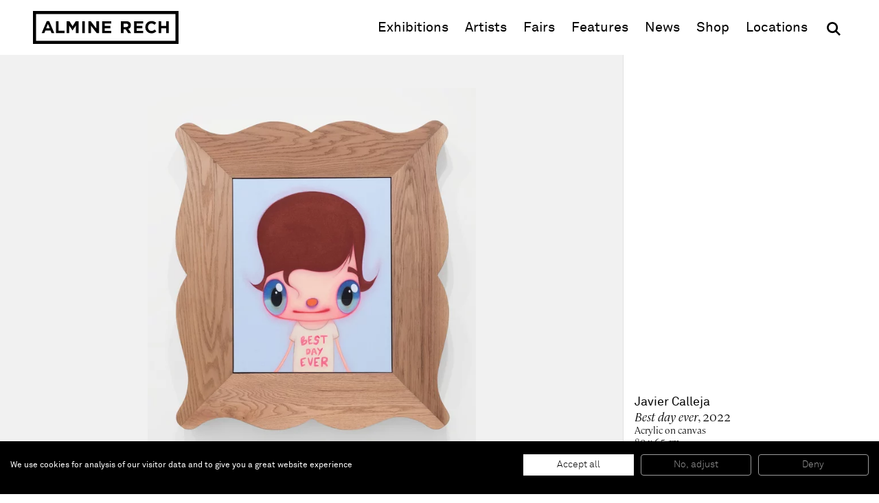

--- FILE ---
content_type: text/html; charset=UTF-8
request_url: https://www.alminerech.com/artworks/6777-best-day-ever-2022
body_size: 4214
content:
<!doctype html>
<html lang="en">
    <head>
        <meta charset="utf-8">
        <meta http-equiv="X-UA-Compatible" content="IE=edge">
        <title>
                        Javier Calleja, Best day ever, 2022
        </title>
        <meta name="description" content="Acrylic on canvas

80 x 65 cm

125 × 111 × 13 cm (framed)

31 1/2 x 25 1/2 in

49 1/4 × 43 3/4 × 5 1/8 in (framed)">
        <meta property="og:site_name" content="Almine Rech">
        <meta property="og:type" content="website">
        <meta property="og:title" content="Javier Calleja, Best day ever, 2022">
        <meta property="og:description" content="Acrylic on canvas

80 x 65 cm

125 × 111 × 13 cm (framed)

31 1/2 x 25 1/2 in

49 1/4 × 43 3/4 × 5 1/8 in (framed)">
                    <meta property="og:image" content="https://www.alminerech.com/en/image/og/artwork/6777">
            <meta property="og:image:type" content="image/png">
            <meta property="og:image:width" content="1200">
            <meta property="og:image:height" content="630">
                <meta property="og:url" content="https://www.alminerech.com/artworks/6777-javier-calleja-best-day-ever-2022">        <link rel="canonical" href="https://www.alminerech.com/artworks/6777-javier-calleja-best-day-ever-2022">                <meta name="mobile-web-app-capable" content="yes">
        <meta name="viewport" content="width=device-width, initial-scale=1">
        <meta name="format-detection" content="telephone=no">
        <link rel="stylesheet" href="/assets/Front/css/main.min.css?fd6459fb2bafd189">
                <link rel="stylesheet" href="/assets/Front/css/print.min.css?3d28edc6d12950dc" media="print">
        <link rel="apple-touch-icon" sizes="180x180" href="/apple-touch-icon.png?v=3">
<link rel="icon" type="image/png" sizes="32x32" href="/favicon-32x32.png?v=3">
<link rel="icon" type="image/png" sizes="16x16" href="/favicon-16x16.png?v=3">
<link rel="manifest" href="/site.webmanifest?v=3">
<link rel="mask-icon" href="/safari-pinned-tab.svg?v=3" color="#000000">
<link rel="shortcut icon" href="/favicon.ico?v=3">
<meta name="apple-mobile-web-app-title" content="Almine Rech">
<meta name="application-name" content="Almine Rech">
<meta name="msapplication-TileColor" content="#ffffff">
<meta name="theme-color" content="#ffffff">
                    <link rel="preconnect" href="https://www.googletagmanager.com">
            <!-- Google Tag Manager -->
            <script>(function(w,d,s,l,i){w[l]=w[l]||[];w[l].push({'gtm.start':
            new Date().getTime(),event:'gtm.js'});var f=d.getElementsByTagName(s)[0],
            j=d.createElement(s),dl=l!='dataLayer'?'&l='+l:'';j.async=true;j.src=
            'https://www.googletagmanager.com/gtm.js?id='+i+dl;f.parentNode.insertBefore(j,f);
            })(window,document,'script','dataLayer','GTM-T3RDCWB');</script>
            <!-- End Google Tag Manager -->
                    </head>
    <body>
        <a class="skip-to-main" href="#main">Skip to main content</a>
                <!-- Google Tag Manager (noscript) -->
        <noscript><iframe src="https://www.googletagmanager.com/ns.html?id=GTM-T3RDCWB"
        height="0" width="0" style="display:none;visibility:hidden"></iframe></noscript>
        <!-- End Google Tag Manager (noscript) -->
                <script>
            if (window.document.documentMode) {
                document.write('<div class="load-alert ie-alert" data-nosnippet>You are using an <strong>outdated</strong> web browser. Please <a href="https://browsehappy.com/?locale=en">upgrade it</a> for a better experience.</div>');
            }
        </script>
        <noscript>
            <div class="load-alert js-alert">For full functionality of this website, &lt;a href=&quot;https://www.whatismybrowser.com/guides/how-to-enable-javascript/auto&quot; target=&quot;_blank&quot; rel=&quot;noopener&quot;&gt;enable Javascript&lt;/a&gt; in your web browser.</div>
        </noscript>

        <header class="main-header" role="banner">
<div class="main-wrapper">

    <a href="https://www.alminerech.com/" class="brand main-header__brand">
        <svg>
            <use xlink:href="/assets/Front/img/sprite.svg?2024#logo"/>
        </svg>
        <span>Almine Rech</span>
    </a>

    <button aria-label="Menu" class="main-header__burger js-menu">
        <svg xmlns="http://www.w3.org/2000/svg" xmlns:xlink="http://www.w3.org/1999/xlink" viewbox="0 0 32 32">
            <defs>
                <rect id="def-slice" width="32" height="4" rx="0" ry="0" fill="currentColor"/>
            </defs>
            <use xlink:href="#def-slice" class="slice slice--1" x="0" y="4"/>
            <use xlink:href="#def-slice" class="slice slice--2" x="0" y="14"/>
            <use xlink:href="#def-slice" class="slice slice--3" x="0" y="24"/>
        </svg>
    </button>

    <div class="main-header__menu">
        <ul>
            <li><a href="https://www.alminerech.com/exhibitions/">Exhibitions</a></li>
            <li><a href="https://www.alminerech.com/artists/">Artists</a></li>
            <li><a href="https://www.alminerech.com/fairs/">Fairs</a></li>
            <li><a href="https://www.alminerech.com/features/">Features</a></li>
            <li><a href="https://www.alminerech.com/news/">News</a></li>
            <li><a href="https://shop.alminerech.com/" target="_blank" rel="noopener">Shop<span class="visually-hidden"> (opens in new window)</span></a></li>
            <li><a href="https://www.alminerech.com/galleries/">Locations</a></li>
            <li>
                <form method="GET" action="https://www.alminerech.com/search/" class="main-header__search search" >
                    <input type="search" name="q" placeholder="Search" autocomplete="off" class="search__input" aria-label="Search">
                    <button type="submit" class="search__submit" aria-label="OK">
                        <svg width="24" height="24">
                            <use xlink:href="/assets/Front/img/sprite.svg?2024#search" />
                        </svg>
                    </button>
                </form>
            </li>
        </ul>
    </div>

</div>
</header>        <main class="main-container" id="main">
            <div class="main-wrapper">
                    <div class="artwork__wrapper">
        <div class="artwork">

                    <figure class="artwork__figure fig fig--contain" data-id="1">
                            <div class="fig__wrapper">
    <div class="ratio" style="padding-bottom: 113.96772398442%">
        <picture><source srcset="https://d1bc1xn3hygkq4.cloudfront.net/rimage/ftw_placeholder/image/12686/c28f7b7f6630a5666913e5ef7b768e35 16w" data-srcset="https://d1bc1xn3hygkq4.cloudfront.net/rimage/ftw_webp_288/image/12686/c28f7b7f6630a5666913e5ef7b768e35 288w, https://d1bc1xn3hygkq4.cloudfront.net/rimage/ftw_webp_384/image/12686/c28f7b7f6630a5666913e5ef7b768e35 384w, https://d1bc1xn3hygkq4.cloudfront.net/rimage/ftw_webp_576/image/12686/c28f7b7f6630a5666913e5ef7b768e35 576w, https://d1bc1xn3hygkq4.cloudfront.net/rimage/ftw_webp_768/image/12686/c28f7b7f6630a5666913e5ef7b768e35 768w, https://d1bc1xn3hygkq4.cloudfront.net/rimage/ftw_webp_1152/image/12686/c28f7b7f6630a5666913e5ef7b768e35 1152w, https://d1bc1xn3hygkq4.cloudfront.net/rimage/ftw_webp_1536/image/12686/c28f7b7f6630a5666913e5ef7b768e35 1536w, https://d1bc1xn3hygkq4.cloudfront.net/rimage/ftw_webp_1920/image/12686/c28f7b7f6630a5666913e5ef7b768e35 1920w, https://d1bc1xn3hygkq4.cloudfront.net/rimage/ftw_webp_2304/image/12686/c28f7b7f6630a5666913e5ef7b768e35 2304w, https://d1bc1xn3hygkq4.cloudfront.net/rimage/ftw_webp_3072/image/12686/c28f7b7f6630a5666913e5ef7b768e35 3072w" type="image/webp" sizes="1vw" data-aspectratio="0.87744140625">
<source srcset="https://d1bc1xn3hygkq4.cloudfront.net/rimage/ftw_placeholder/image/12686/c28f7b7f6630a5666913e5ef7b768e35 16w" data-srcset="https://d1bc1xn3hygkq4.cloudfront.net/rimage/ftw_288/image/12686/c28f7b7f6630a5666913e5ef7b768e35 288w, https://d1bc1xn3hygkq4.cloudfront.net/rimage/ftw_384/image/12686/c28f7b7f6630a5666913e5ef7b768e35 384w, https://d1bc1xn3hygkq4.cloudfront.net/rimage/ftw_576/image/12686/c28f7b7f6630a5666913e5ef7b768e35 576w, https://d1bc1xn3hygkq4.cloudfront.net/rimage/ftw_768/image/12686/c28f7b7f6630a5666913e5ef7b768e35 768w, https://d1bc1xn3hygkq4.cloudfront.net/rimage/ftw_1152/image/12686/c28f7b7f6630a5666913e5ef7b768e35 1152w, https://d1bc1xn3hygkq4.cloudfront.net/rimage/ftw_1536/image/12686/c28f7b7f6630a5666913e5ef7b768e35 1536w, https://d1bc1xn3hygkq4.cloudfront.net/rimage/ftw_1920/image/12686/c28f7b7f6630a5666913e5ef7b768e35 1920w, https://d1bc1xn3hygkq4.cloudfront.net/rimage/ftw_2304/image/12686/c28f7b7f6630a5666913e5ef7b768e35 2304w, https://d1bc1xn3hygkq4.cloudfront.net/rimage/ftw_3072/image/12686/c28f7b7f6630a5666913e5ef7b768e35 3072w" sizes="1vw" data-aspectratio="0.87744140625">
<img loading="eager" src="https://d1bc1xn3hygkq4.cloudfront.net/rimage/ftw_placeholder/image/12686/c28f7b7f6630a5666913e5ef7b768e35" data-sizes="auto" width="288" height="328" data-aspectratio="0.87744140625" fetchpriority="high" class="lazyload" alt="" title="">
</picture>
    </div>
</div>

                                </figure>
    
    <div class="artwork__article">
        <article>
            <h1>
                                    <span class="title">Javier Calleja</span>
                                <span class="subtitle">
                    <em>Best day ever</em>,
                    2022</span>
            </h1>
                            <div class="cke cke--teaser">
                    <p>Acrylic on canvas<br />
80 x 65 cm<br />
125 &times; 111 &times; 13 cm (framed)<br />
31 1/2 x 25 1/2 in<br />
49 1/4 &times; 43 3/4 &times; 5 1/8 in (framed)</p>

                </div>
                                </article>
    </div>

</div>

    </div>
            </div>
        </main>
        <footer class="main-footer">
    <div class="main-wrapper">

        
<div class="section wrapper">
    <div class="main-footer__locations">
        <a href="https://www.alminerech.com/galleries/">
                                    <span>Paris</span>
                                    <span>Brussels</span>
                                    <span>London</span>
                                    <span>New York</span>
                                    <span>Shanghai</span>
                                    <span>Monaco</span>
                        </a>
    </div>
</div>

        <div class="section subscribe main-footer__subscribe">
            <div class="wrapper subscribe__wrapper">
                <h2 class="title">
                    Be the first to know
                </h2>
                <p>
                    Join our mailing list to never miss upcoming exhibitions, art fairs, news, events, films &amp; more.
                </p>
                <a href="https://www.alminerech.com/subscribe" class="cta cta--medium">
                        Subscribe
                </a>
            </div>

            <figure>
                <div class="ratio">
                    <picture><!--[if IE 9]><video style="display: none;"><![endif]-->
<source srcset="https://d1bc1xn3hygkq4.cloudfront.net/static-image/ftw_webp_288?path=/views/Newsletter/subscribe.jpg 288w" data-srcset="https://d1bc1xn3hygkq4.cloudfront.net/static-image/ftw_webp_288?path=/views/Newsletter/subscribe.jpg 288w, https://d1bc1xn3hygkq4.cloudfront.net/static-image/ftw_webp_384?path=/views/Newsletter/subscribe.jpg 384w, https://d1bc1xn3hygkq4.cloudfront.net/static-image/ftw_webp_576?path=/views/Newsletter/subscribe.jpg 576w, https://d1bc1xn3hygkq4.cloudfront.net/static-image/ftw_webp_768?path=/views/Newsletter/subscribe.jpg 768w, https://d1bc1xn3hygkq4.cloudfront.net/static-image/ftw_webp_1152?path=/views/Newsletter/subscribe.jpg 1152w, https://d1bc1xn3hygkq4.cloudfront.net/static-image/ftw_webp_1536?path=/views/Newsletter/subscribe.jpg 1536w, https://d1bc1xn3hygkq4.cloudfront.net/static-image/ftw_webp_1920?path=/views/Newsletter/subscribe.jpg 1920w, https://d1bc1xn3hygkq4.cloudfront.net/static-image/ftw_webp_2304?path=/views/Newsletter/subscribe.jpg 2304w, https://d1bc1xn3hygkq4.cloudfront.net/static-image/ftw_webp_3072?path=/views/Newsletter/subscribe.jpg 3072w" type="image/webp" sizes="1vw">
<source srcset="https://d1bc1xn3hygkq4.cloudfront.net/static-image/ftw_288?path=/views/Newsletter/subscribe.jpg 288w" data-srcset="https://d1bc1xn3hygkq4.cloudfront.net/static-image/ftw_288?path=/views/Newsletter/subscribe.jpg 288w, https://d1bc1xn3hygkq4.cloudfront.net/static-image/ftw_384?path=/views/Newsletter/subscribe.jpg 384w, https://d1bc1xn3hygkq4.cloudfront.net/static-image/ftw_576?path=/views/Newsletter/subscribe.jpg 576w, https://d1bc1xn3hygkq4.cloudfront.net/static-image/ftw_768?path=/views/Newsletter/subscribe.jpg 768w, https://d1bc1xn3hygkq4.cloudfront.net/static-image/ftw_1152?path=/views/Newsletter/subscribe.jpg 1152w, https://d1bc1xn3hygkq4.cloudfront.net/static-image/ftw_1536?path=/views/Newsletter/subscribe.jpg 1536w, https://d1bc1xn3hygkq4.cloudfront.net/static-image/ftw_1920?path=/views/Newsletter/subscribe.jpg 1920w, https://d1bc1xn3hygkq4.cloudfront.net/static-image/ftw_2304?path=/views/Newsletter/subscribe.jpg 2304w, https://d1bc1xn3hygkq4.cloudfront.net/static-image/ftw_3072?path=/views/Newsletter/subscribe.jpg 3072w" sizes="1vw">
<!--[if IE 9]></video><![endif]-->
<img src="https://d1bc1xn3hygkq4.cloudfront.net/static-image/ftw_placeholder?path=/views/Newsletter/subscribe.jpg" data-sizes="auto" class="lazyload" alt="" title="">
</picture>
                </div>
            </figure>
        </div>

        <div class="section wrapper main-footer__bottom">

            <div class="main-footer__follow">
                <div class="main-footer__label">
                    Follow us
                </div>
                <ul>
                    <li><a href="https://www.facebook.com/alminerechgallery/" target="_blank" rel="noopener" title="Facebook"><svg><use xlink:href="/assets/Front/img/sprite.svg?2024#facebook"/></svg><span>Facebook (opens in a new window)</span></a></li>
                    <li><a href="https://www.instagram.com/alminerech/" target="_blank" rel="noopener" title="Instagram"><svg><use xlink:href="/assets/Front/img/sprite.svg?2024#instagram"/></svg><span>Instagram (opens in a new window)</span></a></li>
                    <li><a href="https://www.artsy.net/partner/almine-rech" target="_blank" rel="noopener" title="Artsy"><svg><use xlink:href="/assets/Front/img/sprite.svg?2024#artsy"/></svg><span>Artsy (opens in a new window)</span></a></li>
                    <li><a href="https://www.artnet.com/galleries/almine-rech-galerie" target="_blank" rel="noopener" title="Artnet"><svg><use xlink:href="/assets/Front/img/sprite.svg?2024#artnet"/></svg><span>Artnet (opens in a new window)</span></a></li>
                    <li><a href="https://twitter.com/AlmineRech" target="_blank" rel="noopener" title="X (Twitter)"><svg><use xlink:href="/assets/Front/img/sprite.svg?2024#twitter"/></svg><span>X (opens in a new window)</span></a></li>
                    <li><a href="https://www.youtube.com/c/AlmineRechG" target="_blank" rel="noopener" title="Youtube"><svg><use xlink:href="/assets/Front/img/sprite.svg?2024#youtube"/></svg><span>Youtube (opens in a new window)</span></a></li>
                    <li><ahref="/wechat/" title="WeChat"><svg><use xlink:href="/assets/Front/img/sprite.svg?2024#wechat"/></svg><span>WeChat</span></a></li>
                </ul>
            </div>

            <div class="main-footer__menu">
                <ul>
                                                <li>
                    About
                    <ul>
                                                                                                                <li>
                                    <a href="https://www.alminerech.com/pages/7376-gallery-history" >The Gallery</a>
                                </li>
                                                                                                                                            <li>
                                    <a href="https://www.alminerech.com/pages/7534-job-opportunities" >Job opportunities</a>
                                </li>
                                                                        </ul>
                </li>
                                                                    <li>
                    Support
                    <ul>
                                                                                                                <li>
                                    <a href="https://www.alminerech.com/pages/7691-terms-and-conditions" >Terms and Conditions</a>
                                </li>
                                                                                                                                            <li>
                                    <a href="https://www.alminerech.com/pages/7377-privacy-policy" >Privacy Policy</a>
                                </li>
                                                                                                                                            <li>
                                    <a href="https://www.alminerech.com/pages/7378-accessibility-statement" >Accessibility</a>
                                </li>
                                                                        </ul>
                </li>
                        </ul>
            </div>

            <div
                class="main-footer__credits">
                                ©
                2026
                Almine Rech | All rights reserved.
            </div>
        </div>

    </div>
</footer>
        
        <script defer="defer" src="/assets/Front/js/plugins.min.js?f8170f3bde49de06"></script>
                <script defer="defer" src="/assets/Front/js/main.min.js?fa060730fedc7953"></script>

                
                <!-- HETRIX3468 -->
    </body>
</html>
